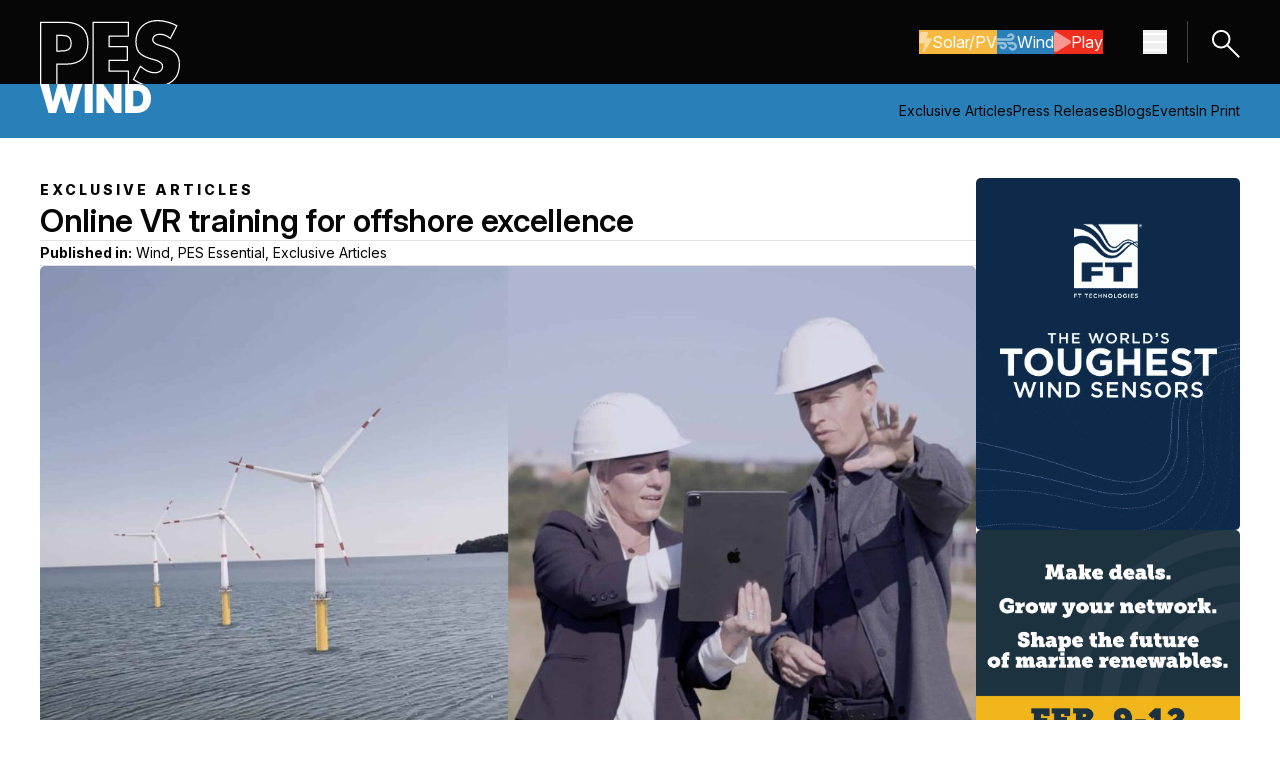

--- FILE ---
content_type: image/svg+xml
request_url: https://pes.eu.com/hubfs/Website/Global/Logos/title-wind.svg
body_size: -301
content:
<svg xmlns="http://www.w3.org/2000/svg" width="111.193" height="29.091" viewBox="0 0 111.193 29.091"><path id="Path_9" data-name="Path 9" d="M9.261,0,.682-29.091H9.489l3.977,17.9h.227l4.716-17.9h6.932l4.716,17.955h.227l3.977-17.955h8.807L34.489,0H26.932L21.989-16.25h-.227L16.818,0ZM53.523-29.091V0h-7.9V-29.091Zm28.92,0V0H75.852L65.341-15.284h-.17V0h-7.9V-29.091h6.7L74.318-13.864h.227V-29.091ZM97.386,0H86.193V-29.091h11.08a16.321,16.321,0,0,1,7.763,1.74,12.141,12.141,0,0,1,5.057,5,16.044,16.044,0,0,1,1.783,7.805A16.1,16.1,0,0,1,110.1-6.74a12.128,12.128,0,0,1-5.028,5A16.066,16.066,0,0,1,97.386,0Zm-3.3-6.7H97.1a8.845,8.845,0,0,0,3.686-.7,4.726,4.726,0,0,0,2.33-2.4,11.375,11.375,0,0,0,.8-4.744,11.2,11.2,0,0,0-.817-4.744,4.754,4.754,0,0,0-2.386-2.4,9.463,9.463,0,0,0-3.842-.7H94.091Z" transform="translate(-0.682 29.091)" fill="#fff"></path></svg>